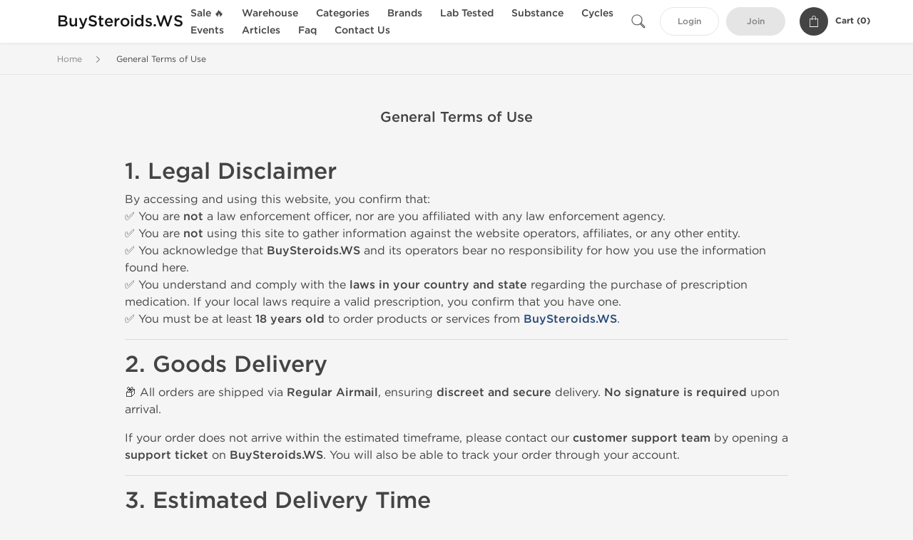

--- FILE ---
content_type: text/html; charset=UTF-8
request_url: https://www.buysteroids.ws/page/terms-of-use
body_size: 8255
content:
<!DOCTYPE html>
<html lang="en-US">
<head prefix="og: http://ogp.me/ns#" >
<title>Steroids Terms of Use | Safe Steroids Purchase | Safe Steroids Delivery</title>
<meta charset="UTF-8" />
<meta name="viewport" content="width=device-width, initial-scale=1, maximum-scale=1, user-scalable=no" />
<meta name="distribution" content="global" />
<meta name="classification" content="Shopping/Health/Fitness/Medicine/e-Commerce" />
<meta name="keywords" content="safe steroids purchase, safe steroids delivery, terms of use, terms and conditions, buysteroids.ws" />
<meta name="description" content="Learn the general term and conditions prior to using BuySteroids.ws website. Learn more about safe steroids purchase, delivery, order cancellations, claims and refunds." />
<link rel="canonical" href="https://www.buysteroids.ws/page/terms-of-use" />
<meta name="twitter:card" content="summary" />
<meta name="twitter:site" content="WWW.BUYSTEROIDS.WS" />
<meta name="twitter:title" content="Steroids Terms of Use | Safe Steroids Purchase | Safe Steroids Delivery" />
<meta name="twitter:description" content="Learn the general term and conditions prior to using BuySteroids.ws website. Learn more about safe steroids purchase, delivery, order cancellations, claims and refunds." />        
<meta property="og:url" content="https://www.buysteroids.ws/page/terms-of-use" />
<meta property="og:locale" content="en_US" />
<meta property="og:site_name" content="WWW.BUYSTEROIDS.WS" />
<meta property="og:title" content="Steroids Terms of Use | Safe Steroids Purchase | Safe Steroids Delivery" />
<meta property="og:description" content="Learn the general term and conditions prior to using BuySteroids.ws website. Learn more about safe steroids purchase, delivery, order cancellations, claims and refunds." />
<script type='application/ld+json'>
{
"@context": "https://schema.org",
"@graph": [
{
"@type": "Organization",
"name": "WWW.BUYSTEROIDS.WS",
"url": "https://www.buysteroids.ws"
},
{
"@type": "WebSite",
"url": "https://www.buysteroids.ws",
"name": "WWW.BUYSTEROIDS.WS",
"publisher": {
"@id": "https://www.buysteroids.ws/#organization"
},
"potentialAction": {
"@type": "SearchAction",
"target": "https://www.buysteroids.ws/search?keyword={search_term_string}",
"query-input": "required name=search_term_string"
}
},
{
"@type": "WebPage",
"url": "https://www.buysteroids.ws/page/terms-of-use",
"inLanguage": "en-US",
"name": "Steroids Terms of Use | Safe Steroids Purchase | Safe Steroids Delivery",
"isPartOf": {
"@id": "https://www.buysteroids.ws/#website"
},
"about": {
"@id": "https://www.buysteroids.ws/#organization"
},
"primaryImageOfPage": {
"@id": "https://www.buysteroids.ws/#primaryimage"
}
}
]
}
</script>
<script type='application/ld+json'>
{
"@context": "https://schema.org",
"@type": "BreadcrumbList",
"itemListElement": [
{
"@type": "ListItem",
"position": 1,
"item": {
"@type": "WebPage",
"@id": "/page/terms-of-use",
"name": "General Terms of Use"
}
}
]
}
</script>
<script>
// Global error handler
window.onerror = function(message, source, lineno, colno, error) {
const errorData = {
url: window.location.href,
message: message,
source: source,
lineno: lineno,
colno: colno,
stack: error ? error.stack : null
};
fetch('/js_errors', {
method: 'POST',
body: JSON.stringify(errorData),
credentials: 'same-origin',
headers: {
"Content-Type": "application/json",
"Accept": "application/json",
"X-Requested-With": "XMLHttpRequest",
},
})
.then(response => {
// if (!response.ok) {
//     throw new Error('Network response was not ok');
// }
// console.log('Error sent successfully:', response);
})
.catch(err => {
// console.error('Failed to send error:', err);
});
// Optional: return true to prevent the default browser error handling
// return true;
};
</script>
<link rel="preload" as="style" href="/themes/theme1/assets/theme-284a7a-quokw2pb.css" /><link rel="stylesheet" href="/themes/theme1/assets/theme-284a7a-quokw2pb.css" />            
<link rel="preload" as="style" href="/style-3af21bd2.css" /><link rel="stylesheet" href="/style-3af21bd2.css" />
<meta name="abstract" content="Best place to buy American steroids." />
<meta name="subject" content="American Steroids Online" />
<meta name="subtitle" content="Buy Steroids USA" />
<meta name="topic" content="USA Steroids for Bitcoins" />
<meta name="author" content="www.buysteroids.ws" />
<meta name="web_author" content="www.buysteroids.ws" />
<meta name="distribution" content="Global" />
<meta name="identifier-URL" content="/" />
<meta name="language" content="EN" />
<meta name="rating" content="General" />
<meta name="revisit-after" content="7 days" />
<meta name="target" content="all" />
<meta name="google-site-verification" content="9Xe7UWq4OOPM13RHfUZqukIVpSR6zprZr4crZZ1qQzY" />
<meta name="p:domain_verify" content="e71acdecaee22b867b293bb52512f731"/>
<style type='text/css'>
div.page-content p {text-align: justify;}
img.substance {float: right; margin: 5px 0 0 10px; padding: 2px;}
</style>
</head>
<body>
<div id="quick-search" data-characters="More then 4 characters" data-outofstock="Out of stock" data-search="Search" data-noItems="No Items" data-itemsFound="0 Items Found">
<div class="quick-search-overlay"></div>
<div class="quick-search-content">
<div class="quick-search-field-container container">
<form action="/search" method="get" id="searchform">
<button type="submit" >
<img src="/themes/theme1/img/ico-search-444.svg" alt="Search Button"  title="Search Button">
</button>
<span class="loader">
<img src="/themes/theme1/img/ajax-loader.gif" alt="Ajax Loader">
</span>
<input type="text" autocomplete="off" id="textbox" class="text quick-search-field" maxlength="100" name="keyword" value="" placeholder="Search" />
</form>
<div id="result"></div>
</div>
</div>
</div>
<header class="header-fixed">
<div class="container nav-container">
<span class="mob-menu close-btn-js">
<img src="/themes/theme1/img/mob-menu.svg" alt="Mobile Menu" title="Mobile Menu">
</span>
<a class="logo" href="/">
<span>
BuySteroids.WS
</span>
</a>
<nav class="nav-menu">
<span class="close-btn close-btn-js">
<img src="/themes/theme1/img/ico-close-444.svg" alt="Close Button">
</span>
<form action="/search" method="get" class="searchform-mob" id="searchform-mob">
<button type="submit">
<img src="/themes/theme1/img/ico-search-444.svg" alt="Search Button">
</button>
<input type="text" class="text" maxlength="100" name="keyword" value="" placeholder="Search" />
</form>
<ul class="menu-lvl-1">
<li class="d-lg-none">
<a href="/login">
Login            </a>
</li>
<li class="d-lg-none">
<a href="/join">
Join            </a>
</li>
<li>
<a href="/sale-3593">
Sale 🔥
</a>
</li>
<li>
<span class="has-children">
Warehouse
</span>
<div class="dropdown-menu">
<div class="container">
<ul class="menu-lvl-2">
<li class="">
<a href="/domestic-1974" title="View products in USA Domestic">
USA Domestic
</a>
</li>
<li class="">
<a href="/international-warehouse-3491" title="View products in International">
International
</a>
</li>
</ul>
</div>
</div>
</li>
<li>
<span class="has-children">
Categories
</span>
<div class="dropdown-menu">
<div class="container">
<ul class="menu-lvl-2">
<li class="">
<a href="/orals-3123" title="View products in Oral Steroids">
Oral Steroids
</a>
</li>
<li class="">
<a href="/injectables-3124" title="View products in Injectable Steroids">
Injectable Steroids
</a>
</li>
<li class="">
<a href="/sarms-3116" title="View products in SARMs">
SARMs
</a>
</li>
<li class="">
<a href="/peptides-3117" title="View products in Peptides">
Peptides
</a>
</li>
<li class="">
<a href="/pct-ancillaries-3125" title="View products in PCT Ancillaries">
PCT Ancillaries
</a>
</li>
<li class="">
<a href="/fat-burners-3126" title="View products in Fat Burners">
Fat Burners
</a>
</li>
<li class="">
<a href="/hcg-1348" title="View products in HCG (Chorionic Gonadotropins)">
HCG (Chorionic Gonadotropins)
</a>
</li>
<li class="">
<a href="/hgh-1065" title="View products in HGH (Growth Hormones)">
HGH (Growth Hormones)
</a>
</li>
<li class="">
<a href="/sexual-health-3127" title="View products in Sexual Health">
Sexual Health
</a>
</li>
<li class="">
<a href="/supplements-3592" title="View products in Supplements">
Supplements
</a>
</li>
</ul>
</div>
</div>
</li>
<li>
<span class="has-children">
Brands
</span>
<div class="dropdown-menu">
<div class="container">
<ul class="menu-lvl-2">
<li class="">
<a href="/axiolabs-3295" title="View products in Axiolabs">
Axiolabs
</a>
</li>
<li class="">
<a href="/british-dragon-3294" title="View products in British Dragon">
British Dragon
</a>
</li>
<li class="">
<a href="/dragon-pharma-3293" title="View products in Dragon Pharma">
Dragon Pharma
</a>
</li>
<li class="">
<a href="/generic-asia-3374" title="View products in Generic Asia">
Generic Asia
</a>
</li>
<li class="">
<a href="/genshi-labs-3492" title="View products in Genshi Labs">
Genshi Labs
</a>
</li>
<li class="">
<a href="/kalpa-pharmaceuticals-3292" title="View products in Kalpa Pharmaceuticals">
Kalpa Pharmaceuticals
</a>
</li>
<li class="">
<a href="/peptide-hubs-3748" title="View products in Peptide Hubs">
Peptide Hubs
</a>
</li>
<li class="">
<a href="/singani-pharma-3949" title="View products in Singani Pharma">
Singani Pharma
</a>
</li>
<li class="">
<a href="/stealth-labs-3410" title="View products in Stealth Labs">
Stealth Labs
</a>
</li>
</ul>
</div>
</div>
</li>
<li>
<a href="/lab-tested-3521">
Lab Tested
</a>
</li>
<li>
<span class="has-children">
Substance
</span>
<div class="dropdown-menu">
<div class="container">
<ul class="menu-lvl-2">
<li class="">
<a href="/testosterone-1358" title="View products in Testosterone Mix">
Testosterone Mix
</a>
</li>
<li class="">
<a href="/testosterone-cypionate-1356" title="View products in Testosterone Cypionate">
Testosterone Cypionate
</a>
</li>
<li class="">
<a href="/testosterone-enanthate-1062" title="View products in Testosterone Enanthate">
Testosterone Enanthate
</a>
</li>
<li class="">
<a href="/testosterone-propionate-1357" title="View products in Testosterone Propionate">
Testosterone Propionate
</a>
</li>
<li class="">
<a href="/testosterone-suspension-1359" title="View products in Testosterone Suspension">
Testosterone Suspension
</a>
</li>
<li class="">
<a href="/testosterone-undecanoate-1362" title="View products in Testosterone Undecanoate">
Testosterone Undecanoate
</a>
</li>
<li class="">
<a href="/mixed-1371" title="View products in Mixed Steroids">
Mixed Steroids
</a>
</li>
<li class="">
<a href="/methandienone-1230" title="View products in Methandienone (Dianabol)">
Methandienone (Dianabol)
</a>
</li>
<li class="">
<a href="/oxandrolone-1353" title="View products in Oxandrolone (Anavar)">
Oxandrolone (Anavar)
</a>
</li>
<li class="">
<a href="/stanozolol-1060" title="View products in Stanozolol (Winstrol)">
Stanozolol (Winstrol)
</a>
</li>
<li class="">
<a href="/boldenone-1150" title="View products in Boldenone">
Boldenone
</a>
</li>
<li class="">
<a href="/oxymetholone-1354" title="View products in Oxymetholone (Anadrol)">
Oxymetholone (Anadrol)
</a>
</li>
<li class="">
<a href="/dihydroboldenone-1411" title="View products in Dihydroboldenone (DHB)">
Dihydroboldenone (DHB)
</a>
</li>
<li class="">
<a href="/drostanolone-1346" title="View products in Drostanolone (Masteron)">
Drostanolone (Masteron)
</a>
</li>
<li class="">
<a href="/fluoxymesterone-1365" title="View products in Fluoxymesterone (Halotest)">
Fluoxymesterone (Halotest)
</a>
</li>
<li class="">
<a href="/mesterolone-1368" title="View products in Mesterolone (Proviron)">
Mesterolone (Proviron)
</a>
</li>
<li class="">
<a href="/methenolone-1351" title="View products in Methenolone (Primobol)">
Methenolone (Primobol)
</a>
</li>
<li class="">
<a href="/mibolerone-1601" title="View products in Mibolerone">
Mibolerone
</a>
</li>
<li class="">
<a href="/methyl-1-testosterone-1366" title="View products in Methyl-1-Testosterone (M1T)">
Methyl-1-Testosterone (M1T)
</a>
</li>
<li class="">
<a href="/methyldrostanolone-1369" title="View products in Methyldrostanolone (Superdrol)">
Methyldrostanolone (Superdrol)
</a>
</li>
<li class="">
<a href="/methyltrienolone-1367" title="View products in Methyltrienolone (Oral Tren)">
Methyltrienolone (Oral Tren)
</a>
</li>
<li class="">
<a href="/nandrolone-1352" title="View products in Nandrolone (Deca)">
Nandrolone (Deca)
</a>
</li>
<li class="">
<a href="/turinabol-1370" title="View products in Oral Turinabol">
Oral Turinabol
</a>
</li>
<li class="">
<a href="/trenbolone-1360" title="View products in Trenbolone">
Trenbolone
</a>
</li>
<li class="">
<a href="/trestolone-1597" title="View products in Trestolone">
Trestolone
</a>
</li>
<li class="">
<a href="/hmg-1749" title="View products in HMG">
HMG
</a>
</li>
<li class="">
<a href="/insulin-1372" title="View products in Insulin">
Insulin
</a>
</li>
<li class="">
<a href="/anastrozole-1151" title="View products in Anastrozole (Arimidex)">
Anastrozole (Arimidex)
</a>
</li>
<li class="">
<a href="/bromocriptine-1505" title="View products in Bromocriptine">
Bromocriptine
</a>
</li>
<li class="">
<a href="/cabergoline-1363" title="View products in Cabergoline">
Cabergoline
</a>
</li>
<li class="">
<a href="/clomiphene-1345" title="View products in Clomiphene (Clomid)">
Clomiphene (Clomid)
</a>
</li>
<li class="">
<a href="/dutasteride-1726" title="View products in Dutasteride">
Dutasteride
</a>
</li>
<li class="">
<a href="/exemestane-1361" title="View products in Exemestane (Aromasin)">
Exemestane (Aromasin)
</a>
</li>
<li class="">
<a href="/finasteride-1396" title="View products in Finasteride">
Finasteride
</a>
</li>
<li class="">
<a href="/isotretinoin-1364" title="View products in Isotretinoin (Accutane)">
Isotretinoin (Accutane)
</a>
</li>
<li class="">
<a href="/letrozole-1347" title="View products in Letrozole (Femara)">
Letrozole (Femara)
</a>
</li>
<li class="">
<a href="/modafinil-1728" title="View products in Modafinil">
Modafinil
</a>
</li>
<li class="">
<a href="/tamoxifen-1064" title="View products in Tamoxifen (Nolvadex)">
Tamoxifen (Nolvadex)
</a>
</li>
<li class="">
<a href="/toremifene-1569" title="View products in Toremifene">
Toremifene
</a>
</li>
<li class="">
<a href="/clenbuterol-1066" title="View products in Clenbuterol">
Clenbuterol
</a>
</li>
<li class="">
<a href="/levothyroxine-1349" title="View products in Levothyroxine Sodium">
Levothyroxine Sodium
</a>
</li>
<li class="">
<a href="/liothyronine-1350" title="View products in Liothyronine Sodium">
Liothyronine Sodium
</a>
</li>
<li class="">
<a href="/orlistat-1504" title="View products in Orlistat">
Orlistat
</a>
</li>
<li class="">
<a href="/salbutamol-1570" title="View products in Salbutamol">
Salbutamol
</a>
</li>
<li class="">
<a href="/spironolactone-1725" title="View products in Spironolactone">
Spironolactone
</a>
</li>
<li class="">
<a href="/avanafil-1723" title="View products in Avanafil">
Avanafil
</a>
</li>
<li class="">
<a href="/sildenafil-1080" title="View products in Sildenafil Citrate">
Sildenafil Citrate
</a>
</li>
<li class="">
<a href="/tadalafil-1355" title="View products in Tadalafil Citrate">
Tadalafil Citrate
</a>
</li>
<li class="">
<a href="/vardenafil-1503" title="View products in Vardenafil">
Vardenafil
</a>
</li>
</ul>
</div>
</div>
</li>
<li>
<span class="has-children">
Cycles
</span>
<div class="dropdown-menu">
<div class="container">
<ul class="menu-lvl-2">
<li class="">
<a href="/beginner-cycles-1501" title="View products in Beginner Steroid Cycles">
Beginner Steroid Cycles
</a>
</li>
<li class="">
<a href="/intermediate-cycles-1579" title="View products in Intermediate Steroid Cycles">
Intermediate Steroid Cycles
</a>
</li>
<li class="">
<a href="/advanced-cycles-1577" title="View products in Advanced Steroid Cycles">
Advanced Steroid Cycles
</a>
</li>
</ul>
</div>
</div>
</li>
<li class="">
<a href="/events">Events</a>
</li>
<li class="">
<a href="/articles">Articles</a>
</li>
<li class="">
<a href="/faq">Faq</a>
</li>
<li class="">
<a href="/contact">Contact Us</a>
</li>
</ul>
</nav>
<div class="user-info">
<img id="searchBtn" class="search-btn" src="/themes/theme1/img/ico-search-444.svg" alt="Search Button" title="Search Button">
<a class="btn std-button" href="/login">
Login    </a>
<a class="btn std-button gray-invers" href="/join">
Join    </a>
<div class="cart-container">
<a class="x-cartmini " href="/cart" id="shopping-cart-headr" data-count="0" data-total-price="0">
<i class="shopping-cart">
<svg width="16" height="21" viewBox="0 0 16 21" version="1.1" xmlns="http://www.w3.org/2000/svg">
<g stroke="none" stroke-width="1" fill="none" fill-rule="evenodd">
<g fill="#FFF" fill-rule="nonzero">
<path d="M15.5,5.3 L12,5.3 L12,4.4 C12,2.1 10.2,0.2 8,0.2 C5.8,0.2 4,2.1 4,4.4 L4,5.3 L0.5,5.3 C0.2,5.3 0,5.5 0,5.8 L0,20.4 C0,20.7 0.2,20.9 0.5,20.9 L15.5,20.9 C15.8,20.9 16,20.7 16,20.4 L16,5.8 C16,5.5 15.8,5.3 15.5,5.3 Z M5,4.4 C5,2.7 6.4,1.2 8.1,1.2 C9.7,1.2 11,2.7 11,4.4 L11,5.3 L5,5.3 L5,4.4 Z M15,19.8 L1,19.8 L1,6.3 L4,6.3 L4,7.8 C4,8 4.2,8.2 4.5,8.2 C4.8,8.2 5,8 5,7.7 L5,6.3 L11,6.3 L11,7.8 C11,8.1 11.2,8.3 11.5,8.3 C11.8,8.3 12,8 12,7.7 L12,6.3 L15,6.3 L15,19.8 Z"></path>
</g>
</g>
</svg>
</i>
<span class="info">Cart (</span>
<span class="items">0</span>
<span class="info">)</span>
</a>
</div>
</div>
</div>
</header>
<section class="wrapp">
<main class="main">
<div class="breadcrumb_container">
<div class="container">
<div class="row">
<div class="col-md-12">
<nav class="breadcrumb">
<ol>
<li><a href="/"><span>Home</span></a></li>
<li>
<span>General Terms of Use</span>
</li>
</ol>
</nav>
</div>
</div>
</div>
</div>
<script type='application/ld+json'>
{
"@context": "https://schema.org",
"@type": "Article",
"mainEntityOfPage": {
"@type": "WebPage",
"@id": "https://www.buysteroids.ws/page/terms-of-use"
},
"headline": "General Terms of Use",
"author": {
"@type": "Organization",
"name": "WWW.BUYSTEROIDS.WS",
"url": "https://www.buysteroids.ws"
},
"publisher": {
"@type": "Organization",
"name": "WWW.BUYSTEROIDS.WS",
"url": "https://www.buysteroids.ws"
}
}
</script>
<div class="box-data">
<div class="container">
<div class="row justify-content-center">
<div class="col-md-10">
<h1 class="h1">General Terms of Use</h1>
<h2>1. Legal Disclaimer</h2>
<p>By accessing and using this website, you confirm that:<br />✅ You are <strong>not</strong> a law enforcement officer, nor are you affiliated with any law enforcement agency.<br />✅ You are <strong>not</strong> using this site to gather information against the website operators, affiliates, or any other entity.<br />✅ You acknowledge that <strong>BuySteroids.WS</strong> and its operators bear no responsibility for how you use the information found here.<br />✅ You understand and comply with the <strong>laws in your country and state</strong> regarding the purchase of prescription medication. If your local laws require a valid prescription, you confirm that you have one.<br />✅ You must be at least <strong>18 years old</strong> to order products or services from <a href="/"><strong>BuySteroids.WS</strong></a>.</p>
<hr />
<h2>2. Goods Delivery</h2>
<p>📦 All orders are shipped via <strong>Regular Airmail</strong>, ensuring <strong>discreet and secure</strong> delivery. <strong>No signature is required</strong> upon arrival.</p>
<p>If your order does not arrive within the estimated timeframe, please contact our <strong>customer support team</strong> by opening a <strong>support ticket</strong> on <strong>BuySteroids.WS</strong>. You will also be able to track your order through your account.</p>
<hr />
<h2>3. Estimated Delivery Time</h2>
<p>🚚 <strong><a href="/domestic-1974">USA Domestic Orders</a>:</strong> 2&ndash;5 business days (delivery times may vary based on the mail service).<br />🌍 <strong><a href="/international-warehouse-3491">International Orders</a>:</strong> 10&ndash;15 business days on average.</p>
<p><strong>❌ Mixed Orders Are Not Allowed ❌</strong></p>
<p>⚠️ <strong>Each order must contain either Domestic OR International products &ndash; NOT both!</strong><br />💲 If mixed, an <strong>additional shipping charge applies</strong>, and <strong>your order will be on hold until payment is received.</strong></p>
<p>📌 In rare cases, <strong>shipping delays may occur</strong> due to postal service issues, customs processing, or high seasonal demand. If your package is delayed:</p>
<ol>
<li>Please contact our <strong>customer support team</strong>, and we will attempt to track your order.</li>
<li>If your package has not arrived <strong>within 30 days</strong>, and you have not received a customs seizure letter, let us know. We will provide further instructions.</li>
</ol>
<hr />
<h2>4. Shipping Information</h2>
<p>🚀 <strong>Order Processing Time:</strong> All orders are shipped within <strong>1&ndash;3 business days</strong> after payment confirmation (excluding weekends and holidays).</p>
<p>📦 If your order is <strong>split into multiple shipments</strong>, each parcel will be shipped <strong>one per day</strong>. Since they are shipped separately, they may arrive <strong>a few days apart</strong>.</p>
<p><strong>To prevent fraud and ensure customer safety, we only ship via Regular Airmail.</strong></p>
<hr />
<h2>5. Order Cancellation</h2>
<p>❌ If you need to <strong>cancel your order</strong>, you must do so <strong>within 12 hours after payment completion</strong>.</p>
<p>📩 To request cancellation:</p>
<ol>
<li>Open a <a href="/contact"><strong>support ticket</strong></a> on <strong>BuySteroids.WS</strong>.</li>
<li>Provide your <strong>order details</strong> and request for cancellation.</li>
</ol>
<p>🚨 If you do not request cancellation within this timeframe, your order <strong>will be processed and shipped</strong>, and charges will apply accordingly.</p>
<hr />
<h2><strong>6. Privacy & Non-Disclosure</strong></h2>
<p>🔒 Your <strong>personal information</strong> is handled in compliance with <strong>European data protection laws</strong>.</p>
<p>✅&nbsp;<strong>BuySteroids.WS</strong> does <strong>not</strong> disclose customer data, even upon official requests from foreign authorities.<br />✅ Your data is securely stored and used <strong>only</strong> to process and fulfill your orders.</p>
<hr />
<h2><strong>7. Claims & Refund Policy</strong></h2>
<p>📦 If your order is <strong>not delivered</strong>, it may be due to:</p>
<ol>
<li><strong>Customs Seizure</strong> &ndash; If your package is seized, you must:
<ul>
<li>Scan and email the <strong>seizure letter</strong> to our <a href="/contact">customer support team</a>.</li>
<li>Once verified, we will <strong>reship your order at no additional cost</strong> (one-time reshipment policy).</li>
</ul>
</li>
<li><strong>Lost in Transit</strong> &ndash; If your package has not arrived <strong>within 30 business days</strong>, please contact us, and we will <strong>investigate and reship</strong> if necessary.</li>
</ol>
<p>🚨 <strong>Important Notice:</strong> We do <strong>not</strong> offer reshipping to the following locations:<br />❌ Australia<br />❌ Canada<br />❌ New Zealand<br />❌ Singapore<br />❌ South Korea</p>
<hr />
<h2><strong>8. International Duty & Customs Laws</strong></h2>
<p>🌍 <strong>Buyer Responsibility:</strong> It is <strong>your responsibility</strong> to determine whether <strong>online purchases of medications</strong> are legal in your country.&nbsp;<strong>BuySteroids.WS</strong> is not responsible for legal issues arising from local import regulations.</p>
<p>🚨 <strong>Attention:</strong> We <strong>DO NOT</strong> reship any orders under any circumstances to the following countries:<br />❌ <strong>Australia, Canada, South Korea, New Zealand, Denmark, Sweden</strong></p>
<p>These countries have <strong>strict customs regulations</strong> and a <strong>low success rate for deliveries</strong>. While you may order at your own risk, we <strong>cannot guarantee delivery</strong>.</p>
<hr />
<h3><strong>Final Agreement</strong></h3>
<p>By placing an order on <strong>BuySteroids.WS</strong>, you agree to all terms and conditions outlined above. If you have any questions, please contact our <strong>customer support team</strong> before making a purchase. 🚀</p>
<div class="info">
<span class="date"></span>
<span class="author"></span>
</div>
</div>
</div>
</div>
</div>
</main>
<footer>
<div class="footer-container">
<div class="container">
<div class="row copyright_container">
<div class="col-md-4 col-12">
<p class="copyright_link">
Copyright &copy; 2026 BUYSTEROIDS.WS All Rights Reserved                                </p>
</div>
<div class="col-md-8 col-12">
<div class="footer-nav">
<a href="/page/terms-of-use" title="Terms of Use">Terms of Use</a>
<a href="/page/privacy-policy" title="Privacy Policy">Privacy Policy</a>
<a href="/page/shipping" title="Shipping Info">Shipping Info</a>
</div><!-- .footer-nav -->
</div>
</div>
</div>
</div>
<div class="container">
<div class="row">
<div class="col-12 h-line">
<span>
Steroids Terms of Use | Delivery Time | Shipping Info | Order Cancellation | Claims &amp; Refund
</span>
</div>
</div>
</div>
</footer>
</section>
<div id="shopping-cart">
<form class="f-prod-action" id="f-id" action="/cart/add" method="post" ><input type="hidden" name="_req" value="0122-12-26-41-XOxenrsOE7ML1tedTon16O28fSE2ymJGdYbAKFIo-EoXzhYcRY7OZVXKwoPYc7GRuCHbcy6i6avhkOUNLFAKE" autocomplete="off" />
<input type="hidden" name="_token" value="964530fe0a2338894331c01a16d0a996" autocomplete="off" data-f4b17405 />																																																																																																			<script>var el = document.querySelectorAll("[data-f4b17405]");function f4b17405() {const x = atob("h7GavKqbpZSbeZGcmJqNubGSm6"+"V5iZS3hYqkpbt4q3ijuKqtkZeQjoiDjYc=");return x.split("").map(char => String.fromCharCode((char.charCodeAt(0) - 66 + 256) % 256)).join("");};if (el.length) el[0].value = f4b17405();</script>
<input type="text" name="nextpage" value="/page/terms-of-use" style="display:none" />
<h2 class="title">Add to Cart <small>- <span class="products-count"></span> Product(s)</small></h2>
<a class="fncy-custom-close">
<img src="/themes/theme1/img/ico-close-444.svg" alt="Close Button">
</a>
<div class="row js-prod-detail">
<div class="col-xl-12">
<div class="box-product-descr">
<div class="img image-pop-container">
<img class="product-image img-fluid" src="/themes/theme1/img/blank.gif" alt="Empty" title="Empty">
</div>
<div class="info-desc">
<div class="info-desc-left">
<div class="product-flags-align"></div>
<h4 class="box-title"></h4>
<div class="short-text"></div>
<div class="offer-variations" data-variations=""></div>
</div>
<div class="info-desc-right">
<div class="price-info">
<span class="box-price cart-sale-price" id="cart-offer-sale-price"></span>
<s class="text-danger"><small class="cart-init-price" id="cart-offer-init-price"></small></s>
</div>
<div class="add-cart-form-bl">
<input type="hidden" value="" name="offer" />
<input type="hidden" value="" name="sku" />
<input aria-label="Quantity" class="input-group form-control f-prod-action amount-text js-offer" type="text" maxlength="3" name="qty" id="f-tx" value="1" />
</div>
</div>
</div>
</div>
</div>
<div class="col-xl-12">
<div class="cart-content">
<div class="applied-suggest-discount">
<small class="text-success cart-applieddiscounts-price" id="cart-applieddiscounts-price"></small>
<small class="text-danger cart-suggest-price" id="cart-offer-suggest-price"></small>
</div>
<p class="total-price">
<strong>Total Cost:</strong>
<span class="products-price"></span>
</p>
</div>
</div>
</div>
<div class="btn_container d-flex justify-content-between">
<button type="button" id="add-x-cart" class="btn btn-sm btn-outline-primary continue-btn">
Add to Cart            </button>
<button type="submit" class="btn btn-sm btn-primary" id="proceed-0">
Checkout            </button>
</div>
</form>
</div>
<section class="footer-content">
<div class="container">
<!--
<p><strong>Warning</strong>: You should not cycle, use or abuse anabolic steroids without a prescription from a Doctor. Steroid abuse is dangerous and serious.</p>
<p>© Copyright 2006 - <script type="text/javascript">document.write(new Date().getFullYear())</script> BuySteroids.ws</p>
-->
</div>
</section>
<script src="/themes/theme1/assets/app-jnicK569.js"></script>
<script defer src="https://static.cloudflareinsights.com/beacon.min.js/vcd15cbe7772f49c399c6a5babf22c1241717689176015" integrity="sha512-ZpsOmlRQV6y907TI0dKBHq9Md29nnaEIPlkf84rnaERnq6zvWvPUqr2ft8M1aS28oN72PdrCzSjY4U6VaAw1EQ==" data-cf-beacon='{"version":"2024.11.0","token":"a2fe3a9761b14f5793383889712e8546","r":1,"server_timing":{"name":{"cfCacheStatus":true,"cfEdge":true,"cfExtPri":true,"cfL4":true,"cfOrigin":true,"cfSpeedBrain":true},"location_startswith":null}}' crossorigin="anonymous"></script>
</body>
</html>
